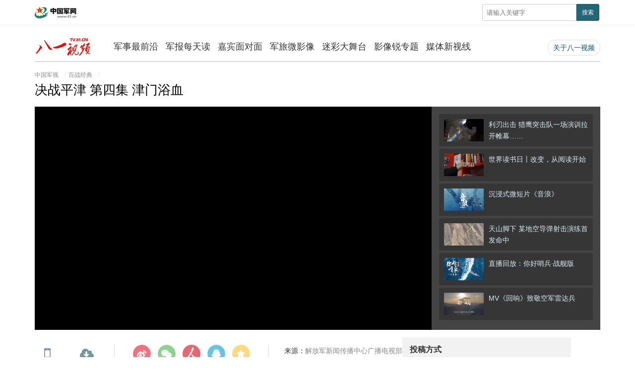

--- FILE ---
content_type: text/html
request_url: http://tv.81.cn/zgjs/bzjd/9428537.html
body_size: 7669
content:
  <!DOCTYPE html>
 <html lang="zh-cn"><head>
    <meta charset="utf-8">
    <meta http-equiv="X-UA-Compatible" content="IE=edge">
	<meta name="viewport" content="width=device-width, initial-scale=1, maximum-scale=1, user-scalable=no">
    <!-- Set render engine for 360 browser -->
    <meta name="renderer" content="webkit">
    <!-- 设置根目录 -->
    <!-- No Baidu Siteapp-->
    <meta http-equiv="Cache-Control" content="no-siteapp">
    <!-- <link rel="icon" type="image/png" href="../../37301.files/favicon.png"> -->
    <!-- Add to homescreen for Chrome on Android -->
    <meta name="mobile-web-app-capable" content="yes">
    <!-- Add to homescreen for Safari on iOS -->
    <meta name="apple-mobile-web-app-capable" content="yes">
    <meta name="apple-mobile-web-app-status-bar-style" content="black">
	<!-- Add title for apple-mobile-web-app-title -->
	<meta name="apple-mobile-web-app-title" content="决战平津 第四集 津门浴血 - 八一电视·中国军网">
	<!-- <link rel="apple-touch-icon-precomposed" href="../../37301.files/favicon.png"> -->
	<!-- Tile icon for Win8 (180x180 + tile color) -->
    <!-- <meta name="msapplication-TileImage" content="37301.files/favicon.png"> -->
    <meta name="msapplication-TileColor" content="#FFFFFF">	
	<!-- Add Page Title -->
	<title>决战平津 第四集 津门浴血 - 八一视频·中国军网</title>
	<!-- Add description and keyword-->
    <meta name="description" content="从北京出居庸关向西北约200公里，有一座矗立于崇山峻岭间的塞外名城——张家口，其战略地位极为重要。当历史的车轮转动到1948年末，一场决定平津战役最终结局乃至影响解放战争全局演进的大战，即将在这座历史名城再次打响……">
    
    <link rel="stylesheet" href="http://tv.81.cn/template/tenant207/t894/css/view.css?v=1.3.2">
    <link rel="stylesheet" href="http://tv.81.cn/template/tenant207/t894/css/video.css">
   
    <link
        rel="stylesheet"
        href='http://tv.81.cn/material/static/api/css/share_style1_16.css'
    />

    <!-- 统计详情 start-->
    <meta name="filetype" content="0" />
    <meta name="publishedtype" content="1" />
    <meta name="pagetype" content="1" />
    <meta name="catalogs" content="cbf-211938" id="node-id-path"/>
    <meta name="contentid" content="cbf-9428537" />
    <meta name="publishdate" content="2019-02-16"/>
    <meta name="author"  content="刘倩"/>
    <meta name="editor" content="刘倩"/>
    <meta name="reporter" content="解放军新闻传播中心广播电视部" />
    <!-- 统计详情 start-->

    <!-- 公共头部引入 -->
    <style>
  @font-face {
    font-family: 'icomoon';
    src: url('http://tv.81.cn/material/fonts/icomoon.eot?v3lc3l');
    src: url('http://tv.81.cn/material/fonts/icomoon.eot?v3lc3l#iefix') format('embedded-opentype'),
    url('http://tv.81.cn/material/fonts/icomoon.woff?v3lc3l') format('woff'),
    url('http://tv.81.cn/material/fonts/icomoon.svg?v3lc3l#icomoon') format('svg');
    font-weight: normal;
    font-style: normal;
  }
</style>
<link rel="icon" type="image/png" href='http://tv.81.cn/favicon.ico'>
<link rel="stylesheet" href="http://tv.81.cn/material/css/81tv-footer.css" />
<link rel="stylesheet" href="http://tv.81.cn/material/css/81tv-inCommenHeader.css" />
<script>
  var temp = window.navigator.userAgent.toUpperCase()
  var charHead = temp.indexOf('MSIE')
  var charLast = temp.indexOf(';', charHead)
  var ieVersion = temp.substring(charHead, charLast)
  ieVersion = ieVersion.split(' ')[1]
  if (ieVersion < 11) {
    window.location.href = 'http://tv.81.cn/ysym/Ibbgdtsy/index.html'
  }
</script>
<!--[if lt IE 9]>
<script src='http://tv.81.cn/material/js/respond.min.js'></script>
<script src='http://tv.81.cn/material/js/es5-sham.min.js'></script>
<script src='http://tv.81.cn/material/js/es5-shim.min.js'></script>
<![endif]-->
<!-- make template id  508 name 公共头部引入 -->
<!-- make time 2023-04-27 18:08:24 -->
<!-- make template id  508 name 公共头部引入 -->

</head>
    <body>
    <!-- 页头 -->
    <div class="header">
      <div class="container"> <a href="http://www.81.cn"><img src="http://tv.81.cn/template/tenant207/t894/images/logo.png" class="logo" width="93" alt="中国军网"></a>
          <div class="float-right hidden-xs-up">
            <button class="button showSideMenu sideMenuToggle" type="button"><span class="sr-only">显示与隐藏侧边栏</span></button>
            <a href="http://www.81.cn/ysym/ssjgy/index.html" class="button search-btn"><span class="sr-only">搜索</span></a> 
            <a id="topJFJB" class="button jfjb-btn"><img src="http://tv.81.cn/template/tenant207/t894/images/jfjb.png" width="56" alt=""></a> </div>
        <div class="search float-right hidden-sm-down">
            <form action="http://www.81.cn/ysym/ssjgy/index.html" class="pull-right hidden-xs">
              <input type="text" name="keyword" id="keyword" placeholder="请输入关键字" required="">
              <input
                      type="hidden"
                      id="searchfield"
                      name="searchfield"
                      value="TITLE"
                    />
                    <input type="hidden" name="indexsearch" value="1" />
              <button type="submit" class="button-primary button-sm">搜索</button>
            </form>
        </div>
      </div>
    </div>
    <!-- /页头 -->
    <div class="container hidden-xs">
      <div class="navbar header-pc">
        <div class="navbar-header">
          <div class="logo"><a href="http://tv.81.cn"><img src="http://tv.81.cn/template/tenant207/t894/images/logo-tv.gif" alt="八一电视"></a></div>
        </div>
        <ul class="navbar-nav">
          <li id="212019"><a href="http://tv.81.cn/jszqy/index.html">军事最前沿</a></li>
          <li id="211970"><a href="http://tv.81.cn/jbmtd_211970/index.html">军报每天读</a></li>
          <li id="212020"><a href="http://tv.81.cn/jbmdm/index.html">嘉宾面对面</a></li>
          <li id="212012"><a href="http://tv.81.cn/jlwyx/index.html">军旅微影像</a></li>
          <li id="212014"><a href="http://tv.81.cn/mcwt/index.html">迷彩大舞台</a></li>
          
          <li id="210566"><a href="http://tv.81.cn/yxrzt/index.html">影像锐专题</a></li>
          <li id="212015"><a href="http://tv.81.cn/mtxsx/index.html">媒体新视线</a></li>
        </ul>
        <ul class="navbar-nav navbar-right hidden-lg-down">
          <li class="aboutus"><a href="http://tv.81.cn/gywm_212010/index.html">关于八一视频</a></li>
        </ul>
      </div>
    </div>
    <!--播放-->
    <div class="container m-t">
      <div class="video-box">
        <div class="video-header">
          <ol class="breadcrumb hidden-print">
            <!--a href="../../../" target="_blank">八一电视</a-->
            <a href="http://tv.81.cn/zgjs/index.html" target="_blank" >中国军视</a><a href="http://tv.81.cn/zgjs/bzjd/index.html" target="_blank" >百战经典</a>
          </ol>
          <h2>
            决战平津 第四集 津门浴血
          </h2>
        </div>
        <!--mediaurl-->  
        <div id="new_cmplayer" class="player v_main" data-media="http://yspvv.81.cn/video/2019/2/16/B585EE987D904342ABB5E74CBFE9F07B.m3u8">        
            <video id="new_cmplayer_video" 
                controls
                class="video-js vjs-default-skin vjs-big-play-centered"
                x-webkit-airplay="true" 
                webkit-playsinline="true"
                style="height:100%; width: 100%" 
                preload="auto">
                <source id="new_video_source"></source>
            </video>
          </div>
        <!--/mediaurl-->
        <div class="player-list v_aside">
          <ul class="list-relation-video list-unstyled">
                          <li>
                <a href="http://tv.81.cn/bydssy/ywbb/16219359.html">
                <img src="/bydssy/ywbb/_attachment/2023/04/23/16219359_fad9641262f62ecb177c27b70bd4b097.jpg" border="0">
                利刃出击 猎鹰突击队一场演训拉开帷幕……<small></small>
                </a>
            </li>
                          <li>
                <a href="http://tv.81.cn/bydssy/ywbb/16219347.html">
                <img src="/bydssy/ywbb/_attachment/2023/04/23/16219347_84a778bc4438d60c07d722309378c979.jpg" border="0">
                世界读书日丨改变，从阅读开始<small></small>
                </a>
            </li>
                          <li>
                <a href="http://tv.81.cn/bydssy/ywbb/16219178.html">
                <img src="/bydssy/ywbb/_attachment/2023/04/23/16219178_3d1677908548ac724c1e8dc16fae1fcc.gif" border="0">
                沉浸式微短片《音浪》<small></small>
                </a>
            </li>
                          <li>
                <a href="http://tv.81.cn/bydssy/ywbb/16219167.html">
                <img src="/bydssy/ywbb/_attachment/2023/04/23/16219167_881766756dacae2dff14dc455a5c75ac.jpg" border="0">
                天山脚下 某地空导弹射击演练首发命中<small></small>
                </a>
            </li>
                          <li>
                <a href="http://tv.81.cn/zb/16218915.html">
                <img src="/bydssy/ywbb/_attachment/2023/04/21/16218926_f40aedc9d598489cf8cf978b24924943.jpg" border="0">
                直播回放：你好哨兵·战舰版<small></small>
                </a>
            </li>
                          <li>
                <a href="http://tv.81.cn/bydssy/ywbb/16218892.html">
                <img src="/bydssy/ywbb/_attachment/2023/04/21/16218892_afc6f3248b7d81f1c53e8c97dd62b093.jpg" border="0">
                MV《回响》致敬空军雷达兵 <small></small>
                </a>
            </li>
                      </ul>
           <ul class="list-relation-video list-unstyled">
    
        </ul>
<!-- make template id  549 name 通用视频正文模板（侧边栏） -->

        </div>
      </div>
    </div>
    <div class="container m-t">
      <div class="v_main">
        <div class="video-info">
       		<div class="video-info-item hidden-md-down bdsharebuttonbox share-custom-2 bdshare-button-style1-16">
                <a href="#" class="icon icon-mobile" data-cmd="weixin" title="分享到微信">手机看</a>
                <a href="" target="_blank" class="icon icon-down" id="download">下载</a>
   		  </div>
            <div class="video-info-share hidden-xs">
                <div id="shareBox" class="bdsharebuttonbox share-custom bdshare-button-style1-16">
                    <a href="#" class="icon icon-weibo" data-cmd="tsina" title="分享到新浪微博"></a>
                    <a href="#" class="icon icon-weixin" data-cmd="weixin" title="分享到微信"></a>
                    <a href="#" class="icon icon-people" data-cmd="people" title="分享到人民微博"></a>
                    <a href="#" class="icon icon-qq" data-cmd="sqq" title="分享到QQ好友"></a>
                    <a href="#" class="icon icon-qzone" data-cmd="qzone" title="分享到QQ空间"></a>
                </div>
                <div class="text-center">分享这个视频</div>
            </div>
            <div class="video-info-right">
                <!--发布信息-->
                <p><span>来源：</span>解放军新闻传播中心广播电视部</p>
                <p><span>作者：</span>解放军新闻传播中心广播电视部</p>
                <p><span>编辑：</span>刘倩</p>
                <p>
                  <span>发布：</span>
                  <small>2019-02-16 19:56:08</small>
                </p>
            </div>
        </div>
    </div>
      <div class="v_aside">
        <div style="background:#f2f2f2; height:70px; padding:15px;"> <strong>投稿方式</strong><br>
            <small>电话：010-66720615</small><br>
            <small>邮箱：jfjb81tv@qq.com</small> </div>
      </div>
    </div>
    <div class="container">
      <hr>
      <h3><span class="badge-info">视频信息</span></h3>
      <div id="content-source">从北京出居庸关向西北约200公里，有一座矗立于崇山峻岭间的塞外名城——张家口，其战略地位极为重要。当历史的车轮转动到1948年末，一场决定平津战役最终结局乃至影响解放战争全局演进的大战，即将在这座历史名城再次打响……</div>
    </div>
    <!--正文-->
    <div class="hidden" style="display: none;" data-cover="http://tv.81.cn/zgjs/bzjd/_attachment/2019/02/16/9428537_989096c5fc9f1dd2485601.jpg">
      <div id="wxsimgbox">
          <img id="wxsimg"  border="0" width="0" height="0" src="http://tv.81.cn/zgjs/bzjd/_attachment/2019/02/16/9428537_989096c5fc9f1dd2485601.jpg" border="0" alt="决战平津 第四集 津门浴血"/>
      </div>
    </div>
    <div class="side-menu" id="side-menu">
  <ul class="list-unstyled menu">
    <li>
      <a href="http://www.81.cn/xxqj_207719/index.html">学习强军</a>
    </li>
    <li>
      <a href="http://www.81.cn/m/index.html"
        >要闻要论</a
      >
    </li>
    <li>
      <a href="http://www.81.cn/m/index.html#/hi/195346"
        >热点专题</a
      >
    </li>
    <li class="parent">
      <a href="javascript:void(0);" class="">数字报刊</a>
      <ul class="sub-menu x2" id="paperNow">
        <li><a href="http://www.81.cn/szb_223187/szblb/index.html" target="_blank" id="moblie_jfjb">解放军报</a></li>
        <li><a href="http://www.81.cn/szb_223187/gfbszblb/index.html" target="_blank" id="moblie_gfb">中国国防报</a></li>
      </ul>
    </li>
    <li class="parent open">
      <a href="javascript:void(0);" class="">中国军队</a>
      <ul class="sub-menu">
        <!--STAG:ZGJD-->
        <!-- 中国陆军 -->
        <li>
          <a href="http://www.81.cn/m/index.html#/hi/208555">中国陆军</a>
        </li>
        <li>
          <a href="http://www.81.cn/m/index.html#/hi/208557">中国海军</a>
        </li>
        <li>
          <a  href="http://www.81.cn/m/index.html#/hi/208559">中国空军</a>
        </li>
        <li>
          <a href="http://www.81.cn/m/index.html#/hi/208561">火箭军</a>
        </li>
        <li>
          <a href="http://www.81.cn/m/index.html#/hi/208565">联勤保障</a>
        </li>
        <li>
          <a href="http://www.81.cn/m/index.html#/hi/208567">中国武警</a>
        </li>
        <li>
          <a href="http://www.81.cn/m/index.html#/hi/208573">女兵风采</a>
        </li>
        <li>
          <a href="http://www.81.cn/m/index.html#/hi/208575">维和部队</a>
        </li>
        <!--ETAG:ZGJD-->
      </ul>
    </li>
    <li class="parent">
      <a href="javascript:void(0);" class="">观点集萃</a>
      <ul class="sub-menu">
        <!--STAG:GDJC-->
        <li>
          <a href="http://www.81.cn/m/index.html#/hi/208541">军报评论</a>
        </li>
        <li>
          <a href="http://www.81.cn/m/index.html#/hi/208539">时事资讯</a>
        </li>
        <li>
          <a href="http://www.81.cn/m/index.html#/hi/208543">军网理论</a>
        </li>
        <!--ETAG:GDJC-->
      </ul>
    </li>
    <li>
      <a href="http://www.81.cn/m/index.html#/hi/208581">兵器科技</a>
    </li>
    <li class="parent">
      <a href="javascript:void(0);" class="">八一视频</a>
      <ul class="sub-menu x2">
        <!--STAG:BYDS-->

        	<li id="211978"><a href="http://tv.81.cn/bydssy/ywbb/index.html">要闻播报</a></li>
			<li id="212019"><a href="http://tv.81.cn/jszqy/index.html">军事最前沿</a></li>
            <li id="211951"><a href="http://tv.81.cn/bysp/index.html">八一竖品</a></li>
            <li id="211970"><a href="http://tv.81.cn/jbmtd_211970/index.html">军报每天读</a></li>
            <li id="212015"><a href="http://tv.81.cn/mtxsx/index.html">媒体新视线</a></li>
            <li id="210349"><a href="http://tv.81.cn/zb/index.html">直播</a></li>


        <!--ETAG:BYDS-->
      </ul>
    </li>
    <li class="parent">
      <a href="javascript:void(0);" class="">中国军视</a>
      <ul class="sub-menu x2">
        <!--STAG:ZGJS-->
        <li>
          <a href="http://tv.81.cn/zgjs/jsbd/index.html">军事报道</a>
        </li>
        <li>
          <a href="http://tv.81.cn/zgjs/jsjs/index.html" >军事纪实</a>
        </li>
        <li>
          <a href="http://tv.81.cn/zgjs/jwt/index.html">讲武堂</a>
        </li>
        <li>
          <a href="http://tv.81.cn/zgjs/fwxgc/index.html">防务新观察</a>
        </li>
        <li>
          <a href="http://tv.81.cn/zgjs/jskj/index.html">军事科技</a>
        </li>
        <li>
          <a href="http://tv.81.cn/zgjs/bzjd/index.html">百战经典</a>
        </li>
        <li>
          <a href="http://tv.81.cn/zgjs/jmxtx/index.html">军迷行天下</a>
        </li>
        <li>
          <a href="http://tv.81.cn/mcwt/index.html">迷彩舞台</a>
        </li>
        
        <!--ETAG:ZGJS-->
      </ul>
    </li>
    <!-- <li class="parent">
      <a href="javascript:void(0);">八一剧场</a>
      <ul class="sub-menu x3">
        <li><a href="http://tv.81.cn/81theater/node_85588.htm">大剧院</a></li>
        <li><a href="http://tv.81.cn/81theater/node_85587.htm">小剧场</a></li>
        <li><a href="http://tv.81.cn/81theater/node_85586.htm">美图秀</a></li>
      </ul>
    </li> -->
    <li>
      <a href="http://www.81.cn/m/index.html#/hi/207717">八一图片</a>
    </li>
    <li>
      <a href="http://www.81.cn/m/index.html#/hi/208600">八一阅读</a>
    </li>
    <li>
      <a href="http://www.81.cn/m/index.html#/hi/208587">中国好军医</a>
    </li>
    <li>
      <a href="http://www.81.cn/m/index.html#/about">关于我们</a>
    </li>
  </ul>
</div>
<div class="screen-cover close-side-menu"></div>
<link rel="stylesheet"  href="http://tv.81.cn/material/css/sideMenu.css"/>

<!-- make template id  639 name 响应式列表页-移动端菜单 -->
<!-- make time 2025-11-04 16:21:41 -->
<!-- make template id  639 name 响应式列表页-移动端菜单 -->

    <div class="screen-cover close-side-menu sideMenuToggle"></div>

    <!-- 公共页脚引入 -->
    <style type="text/css">

#copy-year { font-style: normal;}

</style>
		<div class="footers m-t-lg" id="pageFooter">
			<div class="container">
				<p>
					<a href="http://www.81.cn/jwdy/wfhblxxjb/index.html" target="_blank">
					纠错/举报</a>
					<em>|</em>
					<a target="_blank" href="http://www.81.cn/jwdy/xwxxfwxkz/index.html">
					互联网新闻信息服务许可证10120170013</a><br>
					<small class="hidden-xs">本网站刊登的新闻信息和专题专栏资料，均为中国军网版权所有，未经协议授权，禁止下载使用<br></small>
					<small>八一视频热线：<a href="tel:010-66720615">010-66720615</a></small><br>
					<small>Copyright ©1999-<i id="copy-year"></i> www.81.cn All Rights Reserved</small>
				</p>
			</div>
		</div>
<script type="text/javascript">
    var currentFullYear = (new Date()).getFullYear();
    document.getElementById('copy-year').innerHTML = currentFullYear;
</script>
<!-- make template id  741 name 八一视频二级频道页通用-底部 -->
<!-- make time 2026-01-04 15:05:15 -->
<!-- make template id  741 name 八一视频二级频道页通用-底部 -->



    <div id="domains" content="http://tv.81.cn/material/"></div>


    <script src="http://tv.81.cn/material/js/jquery.js"></script>
    <script src="https://p.wts.xinwen.cn/dot-wts/spm.js"></script>
     <script>
      var catid = catid || Number(document.getElementById('node-id-path').content.replace('cbf-', ''))
    </script>

    <script src="http://tv.81.cn/template/tenant207/t894/js/video-v3.js"></script>
    <script src="http://tv.81.cn/material/js/video.js?v=1.2.3"></script>
    <script src="http://tv.81.cn/material/js/videojs-contrib-hls.js"></script>
    <script type="text/javascript">
    // 获取封面图（videoCoverUrl）和 视频路径（videoUrl）
    var videoObj0 = document.getElementsByTagName('video')[0];
    var sourceObj0 = document.getElementsByTagName('source')[0];
    videoObj0.setAttribute("id", 'new_cmplayer_video');
    sourceObj0.setAttribute("id", 'new_video_source');

    videoObj = document.getElementById('new_cmplayer_video');
      sourceObj = document.getElementById('new_video_source');
      var cmplayer = document.getElementById('new_cmplayer');
      var url = cmplayer.getAttribute('data-media');
    
    // 设置播放器播放类型，是mp4还是m3u8格式
    sourceObj.setAttribute("type", url.indexOf('m3u8')>-1 ? 'application/x-mpegURL':'video/mp4');
    // 设置播放器视频路径
    sourceObj.setAttribute("src", url);
    // 设置播放器的封面图
    var myPlayer = videojs('new_cmplayer_video' ,{
          bigPlayButton : true,
          textTrackDisplay : false,
          posterImage: true,
          errorDisplay : false,
          controlBar : true,
          fluid: true
      },function(){
          this.on('loadedmetadata',function(){
              myPlayer.play();
          })
      });
    //视频自适应
    var cmplayer = $('#new_cmplayer');
    var videoHeight = Math.ceil(cmplayer.width()*0.5625);
    if(document.body.clientWidth < 768){
      $('#new_cmplayer_video').css({'height':videoHeight});
      $(window).resize(function(){
        videoHeight = Math.ceil(cmplayer.width()*0.5625);
        cmplayer.css({'height':videoHeight});
        $('#new_cmplayer_video').css({'height':videoHeight});
        $('#new_cmplayer_video_html5_api').css({'height':videoHeight});
      });
    }else{
      $(window).resize(function(){
        videoHeight = Math.ceil(cmplayer.width()*0.5625);
        cmplayer.css({'height':videoHeight});
        $('#new_cmplayer_video').css({'height':videoHeight});
      });  
    }
    //视频下载
    var mp4Url =  'http://yspvvms.81.cn/?id=C15F1C552C8E4CF5BA3A7F57ACCD9FEB&media=/video/2019/2/16/B932487F7BDA457D82ABFF94BA1FE204.mp4&type=mp4&vid=380B5A62DC0940D3927F0FA816CAAF37' ? 'http://yspvvms.81.cn/?id=C15F1C552C8E4CF5BA3A7F57ACCD9FEB&media=/video/2019/2/16/B932487F7BDA457D82ABFF94BA1FE204.mp4&type=mp4&vid=380B5A62DC0940D3927F0FA816CAAF37' : 'http://yspvv.81.cn/video/2019/2/16/B585EE987D904342ABB5E74CBFE9F07B.m3u8';
    if(mp4Url.indexOf('mp4') > -1){
        var frontHash = "http://yspvv.81.cn/";
        var midHash = mp4Url.split('&')[1].split('=')[1];
        midHash = midHash.substr(1, midHash.length);
        mp4Url = frontHash + midHash;
    }
    $('#download').attr('href', mp4Url);
    loadJbMap();

    // 动态获取 解放军报/中国国防报 
    function loadJbMap(){
        $.ajax({
            url: 'https://rmt-zuul.81.cn/api-paper/api/newestPaper',
            type: 'GET',
            success: function (res) {
                var data = res.data
                for (var i = 0; i < data.length; i ++) {
                    var item = data[i]
                    var urla = item.webUrl
                    // 不存在 返回 -1 
                    if (document.location.href.indexOf('http://') !== -1) {
                        if (urla.indexOf('https://') !== -1) {
                            urla = urla.replace('https', 'http')
                        }
                    }
                    if (item.paperName === '解放军报'){
                        $('#moblie_jfjb').attr('href', urla);
                        $('#topJFJB').attr('href', urla);
                    }
                    if (item.paperName === '中国国防报'){
                        $('#moblie_gfb').attr('href', urla);
                    }
                }
            }
        })
    }
    </script>
    <script>
    var ua = navigator.userAgent.toLowerCase();if(!!ua.match(/MicroMessenger/i)) {document.getElementsByTagName('body')[0].appendChild(document.createElement('script')).src='http://tv.81.cn/material/js/wxs-1.0.0.js';}
    </script>

    <!-- Webterren JsCode end-->
    <script src='http://tv.81.cn/material/js/share.js'></script>
    <script src="http://tv.81.cn/material/js/hls.min.js"></script>
    <script src="http://tv.81.cn/material/js/wxs-1.0.0.js"></script>
    
    <!-- 公共底部引入 -->
    <script src="http://tv.81.cn/material/js/jquery.s2t.js"></script>
<!-- <script src="http://tv.81.cn/material/js/webdig.js"></script> -->
<script src="http://tv.81.cn/material/js/81tv-inCommenHeader.js"></script>
<script>
  window.onload = function () {
        // 统计代码
        // 正式：https://rmt-zuul.81.cn
        // 测试：https://zuul.cbf.k8s01.tikrnews.com:9000
        var channel_classify_idE = $("meta[name='catalogs']");
        var article_idE = $("meta[name='contentid']");
        var param = ''
        var channel_classify_id = ''
        var article_id = ''
        if (channel_classify_idE.length > 0) {
            channel_classify_id = channel_classify_idE.attr('content').replace('cbf-', '')
            param += '&channel_classify_id=' + channel_classify_id
        }
        if (article_idE.length > 0) {
            article_id = article_idE.attr('content').replace('cbf-', '')
            param += '&art_id=' + article_id
        }
        $.ajax({
            url: 'https://tongji.81.cn/api-traffic/web/pollAll?host=' + window.location.host + param,
            type: 'GET',
            success: function (res) {
            console.log('执行点击量监控')
            },
            error: function (error) {},
        })

        // 统计代码
        $.ajax({
            url:
            'https://tongji.81.cn/api-traffic/web/poll?u=' + window.location.href,
            type: 'GET',
            success: function (res) {
            console.log('执行点击量监控')
            },
            error: function (error) {},
        })
        if ($('.bdsharebuttonbox').length > 0) {
            $('.bdsharebuttonbox a').on('click', function () {
            // 分享代码
            $.ajax({
                url:
                'https://tongji.81.cn/api-traffic/web/share?u=' +
                window.location.href,
                type: 'GET',
                success: function (res) {
                console.log('执行分享量监控')
                },
                error: function (error) {},
            })
            })
        }
    }
  
</script>
<!-- make template id  638 name 公共底部引入 -->
<!-- make time 2026-01-15 17:05:50 -->
<!-- make template id  638 name 公共底部引入 -->

    </body>
</html>
<!-- make template id  894 name 视频正文-无责编 -->
<!-- make time 2023-04-24 09:37:11 -->
<!-- make template id  894 name 视频正文-无责编 -->

--- FILE ---
content_type: text/html;charset=UTF-8
request_url: https://dot.wts.xinwen.cn/logserver/eg.js
body_size: -480
content:
window.goldlog=(window.goldlog||{});goldlog.Etag="w+/u1OGUGxsBARK/9p+XOaXn";goldlog.stag=1;

--- FILE ---
content_type: text/css
request_url: http://tv.81.cn/template/tenant207/t894/css/view.css?v=1.3.2
body_size: 6736
content:
@charset "UTF-8";
.container,img{box-sizing:border-box}.nav li,.navbar,.navbar li{position:relative}.dropdown-menu li.disabled,table>tfoot{font-style:italic}.breadcrumb,.list-unstyled,.nav li,.navbar li{list-style:none}.breadcrumb:after,.button-group:after,.clearfix:after,.container-fluid:after,.container:after,.navbar .navbar-header:after,.navbar:after,.row:after{clear:both}.visible-lg,.visible-lg-down,.visible-lg-up,.visible-md,.visible-md-down,.visible-md-up,.visible-sm,.visible-sm-down,.visible-sm-up,.visible-xs,.visible-xs-down,.visible-xs-up{display:none}@media (min-width:768px) and (max-width:959px){.visible-sm{display:block}}@media (min-width:960px) and (max-width:1199px){.visible-md{display:block}}@media (min-width:767px){.visible-xs-up{display:block}}@media (min-width:959px){.visible-sm-up{display:block}}@media (min-width:1199px){.visible-md-up{display:block}}@media (min-width:1200px){.visible-lg,.visible-lg-up{display:block}}@media (max-width:1px){.visible-xs-down{display:block}}@media (max-width:768px){.visible-sm-down{display:block}}@media (max-width:960px){.visible-md-down{display:block}}@media (max-width:1200px){.visible-lg-down{display:block}}@media (max-width:767px){.visible-xs{display:block}.hidden-xs{display:none!important}}@media (min-width:768px) and (max-width:959px){.hidden-sm{display:none}}@media (min-width:960px) and (max-width:1199px){.hidden-md{display:none}}@media (min-width:767px){.hidden-xs-up{display:none}}@media (min-width:959px){.hidden-sm-up{display:none}}@media (min-width:1199px){.hidden-md-up{display:none}}@media (min-width:1200px){.hidden-lg,.hidden-lg-up{display:none}}@media (max-width:1px){.hidden-xs-down{display:none}}@media (max-width:768px){.hidden-sm-down{display:none}}@media (max-width:960px){.hidden-md-down{display:none}}@media (max-width:1200px){.hidden-lg-down{display:none}}.visible-print{display:none}@media print{.visible-print{display:block}.hidden-print{display:none}}.show{display:block!important}.hidden{display:none!important}.invisible{visibility:hidden}.float-left{float:left!important}.float-right{float:right!important}.clearfix:after,.clearfix:before{content:" ";display:table}.block-center{display:block;margin-left:auto;margin-right:auto}.text-left{text-align:left}.text-center{text-align:center}.text-right{text-align:right}.text-indent{text-indent:2em}.text-primary{color:#267}.text-success{color:#7B0}.text-info{color:#39D}.text-warning{color:#F80}.text-danger{color:#D33}.bg-primary{background-color:#278;color:#FFF;padding:1em}.bg-success{background-color:#dff0d8;color:#006400;padding:1em}.bg-info{background-color:#d9edf7;color:#4682B4;padding:1em}.bg-warning{background-color:#fcf8e3;color:sienna;padding:1em}.bg-danger{background-color:#f2dede;color:#B22222;padding:1em}.m-t{margin-top:15px!important}.m-t-xs{margin-top:10px!important}.m-t-sm{margin-top:20px!important}.m-t-md{margin-top:30px!important}.m-t-lg{margin-top:45px!important}.m-r{margin-right:15px!important}.m-r-xs{margin-right:10px!important}.m-r-sm{margin-right:20px!important}.m-r-md{margin-right:30px!important}.m-r-lg{margin-right:45px!important}.m-b{margin-bottom:15px!important}.m-b-xs{margin-bottom:10px!important}.m-b-sm{margin-bottom:20px!important}.m-b-md{margin-bottom:30px!important}.m-b-lg{margin-bottom:45px!important}.m-l{margin-left:15px!important}.m-l-xs{margin-left:10px!important}.m-l-sm{margin-left:20px!important}.m-l-md{margin-left:30px!important}.m-l-lg{margin-left:45px!important}.m-n{margin:0!important}.p-t{padding-top:15px!important}.p-t-xs{padding-top:10px!important}.p-t-sm{padding-top:20px!important}.p-t-md{padding-top:30px!important}.p-t-lg{padding-top:45px!important}.p-r{padding-right:15px!important}.p-r-xs{padding-right:10px!important}.p-r-sm{padding-right:20px!important}.p-r-md{padding-right:30px!important}.p-r-lg{padding-right:45px!important}.p-b{padding-bottom:15px!important}.p-b-xs{padding-bottom:10px!important}.p-b-sm{padding-bottom:20px!important}.p-b-md{padding-bottom:30px!important}.p-b-lg{padding-bottom:45px!important}.p-l{padding-left:15px!important}.p-l-xs{padding-left:10px!important}.p-l-sm{padding-left:20px!important}.p-l-md{padding-left:30px!important}.p-l-lg{padding-left:45px!important}.p-n{padding:0!important}.badge{border-radius:3px;padding:2px 6px;font-size:80%;background-color:#EEE;color:#267}.badge-danger,.badge-info,.badge-primary,.badge-success,.badge-warning{border-radius:3px;padding:2px 6px;font-size:80%;color:#FFF}.badge-primary{background-color:#267}.badge-success{background-color:#7B0}.badge-info{background-color:#39D}.badge-warning{background-color:#F80}.badge-danger{background-color:#D33}.badge-notification{border-radius:1em!important}a,img{border:none}html{font-family:"Microsoft Yahei","Helvetica Neue",Helvetica,Arial,sans-serif;font-size:14px;color:#333}body,html{margin:0}a{text-decoration:none;color:#37B}a:hover{color:#F55}::selection{background:#FFA;color:#333;text-shadow:none}code{color:#A00;background:#FEE;padding:2px 5px;line-height:1em;margin:0 3px;display:inline-block;font-family:Consolas,Monaco,'Andale Mono',monospace}.button-group:after,.button-group:before,.container-fluid:after,.container-fluid:before,.container:after,.container:before,.row:after,.row:before{display:table;content:" "}h1,h2,h3,h4,h5,h6{line-height:1.6em;margin:.5em 0;font-weight:400}ol li,p,ul li{line-height:1.8em}h1{font-size:38px}h2{font-size:26px}h3{font-size:20px}h4{font-size:18px}h5{font-size:16px}h6{font-size:14px}hr{border-color:#ddd;border-width:0 0 1px}p{margin:1em 0 1.5em}sub,sup{font-size:12px}small{font-size:70%;color:#777}ol,ul{margin:1em 0;padding-left:1.5em}.list-unstyled{padding:0}dl,dl.dl-horizontal{margin:1em 0;line-height:1.8em}dl dt,dl.dl-horizontal dt{font-weight:700}dl dd,dl.dl-horizontal dd{margin:0}dl.dl-horizontal dt{width:160px;float:left}dl.dl-horizontal dd{padding-left:190px}img{max-width:100%;height:auto}img.img-rounded{border-radius:1em}img.img-circle{border-radius:50%}img.img-thumbnail{border:1px solid #ddd;padding:5px;background:#FFF}.container,.container-fluid{margin-right:auto;margin-left:auto;padding-left:15px;padding-right:15px}img.img-preserve{max-width:auto}@media (min-width:768px){.container{width:738px}}@media (min-width:960px){.container{width:930px}}@media (min-width:1200px){.container{width:1170px}}.container-fluid{box-sizing:border-box}.col-xs-1-10,.col-xs-1-12,.col-xs-10-10,.col-xs-10-12,.col-xs-11-12,.col-xs-12-12,.col-xs-2-10,.col-xs-2-12,.col-xs-3-10,.col-xs-3-12,.col-xs-4-10,.col-xs-4-12,.col-xs-5-10,.col-xs-5-12,.col-xs-6-10,.col-xs-6-12,.col-xs-7-10,.col-xs-7-12,.col-xs-8-10,.col-xs-8-12,.col-xs-9-10,.col-xs-9-12{padding:0 15px;box-sizing:border-box;float:left}.row{margin-left:-15px;margin-right:-15px}.col-xs-1-12{width:8.33333%}.col-xs-2-12{width:16.66667%}.col-xs-3-12{width:25%}.col-xs-4-12{width:33.33333%}.col-xs-5-12{width:41.66667%}.col-xs-6-12{width:50%}.col-xs-7-12{width:58.33333%}.col-xs-8-12{width:66.66667%}.col-xs-9-12{width:75%}.col-xs-10-12{width:83.33333%}.col-xs-11-12{width:91.66667%}.col-xs-12-12{width:100%}@media (min-width:768px){.col-sm-1-12{width:8.33333%}.col-sm-2-12{width:16.66667%}.col-sm-3-12{width:25%}.col-sm-4-12{width:33.33333%}.col-sm-5-12{width:41.66667%}.col-sm-6-12{width:50%}.col-sm-7-12{width:58.33333%}.col-sm-8-12{width:66.66667%}.col-sm-9-12{width:75%}.col-sm-10-12{width:83.33333%}.col-sm-11-12{width:91.66667%}.col-sm-12-12{width:100%}.col-sm-1-12,.col-sm-10-12,.col-sm-11-12,.col-sm-12-12,.col-sm-2-12,.col-sm-3-12,.col-sm-4-12,.col-sm-5-12,.col-sm-6-12,.col-sm-7-12,.col-sm-8-12,.col-sm-9-12{float:left;padding:0 15px;box-sizing:border-box;flex:none}}@media (min-width:960px){.col-md-1-12{width:8.33333%}.col-md-2-12{width:16.66667%}.col-md-3-12{width:25%}.col-md-4-12{width:33.33333%}.col-md-5-12{width:41.66667%}.col-md-6-12{width:50%}.col-md-7-12{width:58.33333%}.col-md-8-12{width:66.66667%}.col-md-9-12{width:75%}.col-md-10-12{width:83.33333%}.col-md-11-12{width:91.66667%}.col-md-12-12{width:100%}.col-md-1-12,.col-md-10-12,.col-md-11-12,.col-md-12-12,.col-md-2-12,.col-md-3-12,.col-md-4-12,.col-md-5-12,.col-md-6-12,.col-md-7-12,.col-md-8-12,.col-md-9-12{float:left;padding:0 15px;box-sizing:border-box;flex:none}}@media (min-width:1200px){.col-lg-1-12{width:8.33333%}.col-lg-2-12{width:16.66667%}.col-lg-3-12{width:25%}.col-lg-4-12{width:33.33333%}.col-lg-5-12{width:41.66667%}.col-lg-6-12{width:50%}.col-lg-7-12{width:58.33333%}.col-lg-8-12{width:66.66667%}.col-lg-9-12{width:75%}.col-lg-10-12{width:83.33333%}.col-lg-11-12{width:91.66667%}.col-lg-12-12{width:100%}.col-lg-1-12,.col-lg-10-12,.col-lg-11-12,.col-lg-12-12,.col-lg-2-12,.col-lg-3-12,.col-lg-4-12,.col-lg-5-12,.col-lg-6-12,.col-lg-7-12,.col-lg-8-12,.col-lg-9-12{float:left;padding:0 15px;box-sizing:border-box;flex:none}}.col-xs-1-10{width:10%}.col-xs-2-10{width:20%}.col-xs-3-10{width:30%}.col-xs-4-10{width:40%}.col-xs-5-10{width:50%}.col-xs-6-10{width:60%}.col-xs-7-10{width:70%}.col-xs-8-10{width:80%}.col-xs-9-10{width:90%}.col-xs-10-10{width:100%}@media (min-width:768px){.col-sm-1-10{width:10%}.col-sm-2-10{width:20%}.col-sm-3-10{width:30%}.col-sm-4-10{width:40%}.col-sm-5-10{width:50%}.col-sm-6-10{width:60%}.col-sm-7-10{width:70%}.col-sm-8-10{width:80%}.col-sm-9-10{width:90%}.col-sm-10-10{width:100%}.col-sm-1-10,.col-sm-10-10,.col-sm-2-10,.col-sm-3-10,.col-sm-4-10,.col-sm-5-10,.col-sm-6-10,.col-sm-7-10,.col-sm-8-10,.col-sm-9-10{float:left;padding:0 15px;box-sizing:border-box;flex:none}}@media (min-width:960px){.col-md-1-10{width:10%}.col-md-2-10{width:20%}.col-md-3-10{width:30%}.col-md-4-10{width:40%}.col-md-5-10{width:50%}.col-md-6-10{width:60%}.col-md-7-10{width:70%}.col-md-8-10{width:80%}.col-md-9-10{width:90%}.col-md-10-10{width:100%}.col-md-1-10,.col-md-10-10,.col-md-2-10,.col-md-3-10,.col-md-4-10,.col-md-5-10,.col-md-6-10,.col-md-7-10,.col-md-8-10,.col-md-9-10{float:left;padding:0 15px;box-sizing:border-box;flex:none}}@media (min-width:1200px){.col-lg-1-10{width:10%}.col-lg-2-10{width:20%}.col-lg-3-10{width:30%}.col-lg-4-10{width:40%}.col-lg-5-10{width:50%}.col-lg-6-10{width:60%}.col-lg-7-10{width:70%}.col-lg-8-10{width:80%}.col-lg-9-10{width:90%}.col-lg-10-10{width:100%}.col-lg-1-10,.col-lg-10-10,.col-lg-2-10,.col-lg-3-10,.col-lg-4-10,.col-lg-5-10,.col-lg-6-10,.col-lg-7-10,.col-lg-8-10,.col-lg-9-10{float:left;padding:0 15px;box-sizing:border-box;flex:none}}.col-lg-1-10,.col-lg-1-12,.col-lg-10-10,.col-lg-10-12,.col-lg-11-12,.col-lg-12-12,.col-lg-2-10,.col-lg-2-12,.col-lg-3-10,.col-lg-3-12,.col-lg-4-10,.col-lg-4-12,.col-lg-5-10,.col-lg-5-12,.col-lg-6-10,.col-lg-6-12,.col-lg-7-10,.col-lg-7-12,.col-lg-8-10,.col-lg-8-12,.col-lg-9-10,.col-lg-9-12,.col-md-1-10,.col-md-1-12,.col-md-10-10,.col-md-10-12,.col-md-11-12,.col-md-12-12,.col-md-2-10,.col-md-2-12,.col-md-3-10,.col-md-3-12,.col-md-4-10,.col-md-4-12,.col-md-5-10,.col-md-5-12,.col-md-6-10,.col-md-6-12,.col-md-7-10,.col-md-7-12,.col-md-8-10,.col-md-8-12,.col-md-9-10,.col-md-9-12,.col-sm-1-10,.col-sm-1-12,.col-sm-10-10,.col-sm-10-12,.col-sm-11-12,.col-sm-12-12,.col-sm-2-10,.col-sm-2-12,.col-sm-3-10,.col-sm-3-12,.col-sm-4-10,.col-sm-4-12,.col-sm-5-10,.col-sm-5-12,.col-sm-6-10,.col-sm-6-12,.col-sm-7-10,.col-sm-7-12,.col-sm-8-10,.col-sm-8-12,.col-sm-9-10,.col-sm-9-12,.col-xs-1-10,.col-xs-1-12,.col-xs-10-10,.col-xs-10-12,.col-xs-11-12,.col-xs-12-12,.col-xs-2-10,.col-xs-2-12,.col-xs-3-10,.col-xs-3-12,.col-xs-4-10,.col-xs-4-12,.col-xs-5-10,.col-xs-5-12,.col-xs-6-10,.col-xs-6-12,.col-xs-7-10,.col-xs-7-12,.col-xs-8-10,.col-xs-8-12,.col-xs-9-10,.col-xs-9-12{position:relative;min-height:1px;padding-right:15px;padding-left:15px;flex:none}table{border-spacing:0;border-collapse:collapse;width:100%;border-bottom:1px solid #ddd}table>tbody>tr>td,table>tbody>tr>th,table>tfoot>tr>td,table>tfoot>tr>th,table>thead>tr>td,table>thead>tr>th{padding:1em;text-align:left;border-bottom:1px solid #ddd}table>thead>tr>td,table>thead>tr>th{border-bottom-width:2px}table>tfoot{color:#888}.button,.button:hover{color:#333}.table-bordered,.table-bordered>tbody>tr>td,.table-bordered>tbody>tr>th,.table-bordered>tfoot>tr>td,.table-bordered>tfoot>tr>th,.table-bordered>thead>tr>td,.table-bordered>thead>tr>th{border:1px solid #ddd}.table-bordered>thead>tr>td,.table-bordered>thead>tr>th{border-bottom-width:2px}.table-unstyled,.table-unstyled>tbody>tr>td,.table-unstyled>tbody>tr>th,.table-unstyled>tfoot>tr>td,.table-unstyled>tfoot>tr>th,.table-unstyled>thead>tr>td,.table-unstyled>thead>tr>th{border:none}.table-condensed>tbody>tr>td,.table-condensed>tbody>tr>th,.table-condensed>tfoot>tr>td,.table-condensed>tfoot>tr>th,.table-condensed>thead>tr>td,.table-condensed>thead>tr>th{padding:.5em}.button,.button-danger,.button-info,.button-primary,.button-success,.button-warning{box-sizing:border-box;padding:.5em 1em;font-family:"Microsoft Yahei","Helvetica Neue",Helvetica,Arial,sans-serif;text-align:center;vertical-align:middle;cursor:pointer;word-spacing:normal;font-size:14px}.table-striped tbody>tr:nth-of-type(odd){background:#fafafa}.button,.table-hover tbody>tr:hover{background:#F2F2F2}.button{border:1px solid #e1e1e1}.button-danger,.button-danger:hover,.button-info:hover,.button-primary,.button-primary:hover,.button-success,.button-success:hover,.button-warning,.button-warning:hover{color:#FFF}.button.active,.button:hover{background:#fff;border:1px solid #F2F2F2}.button-primary{background:#267;border:1px solid #156}.button-primary.active,.button-primary:hover{background:#378;border:1px solid #267}.button-success{background:#7B0;border:1px solid #6a0}.button-success.active,.button-success:hover{background:#8c1;border:1px solid #7B0}.button-info{color:#FFF;background:#39D;border:1px solid #28c}.button-info.active,.button-info:hover{background:#4ae;border:1px solid #39D}.button-warning{background:#F80;border:1px solid #e70}.button-warning.active,.button-warning:hover{background:#f91;border:1px solid #F80}.button-danger{background:#D33;border:1px solid #c22}.button-danger.active,.button-danger:hover{background:#e44;border:1px solid #D33}.button-xs{font-size:12px;padding:1px 5px}.button-sm{font-size:12px;padding:5px 10px}.button-md{font-size:22px}.button-lg{font-size:30px}button[disabled],button[disabled]:hover{color:#AAA;background-color:#EEE;border-color:#DDD;cursor:not-allowed}.nav li>a,.navbar li>a{display:block;line-height:20px}.button-group button{float:left;margin-left:-1px}.button-group button:first-child{margin-left:0}.nav{margin:0;padding:0}.nav li>a{padding:15px;color:#333}.nav li>a:hover{color:#000}.navbar{padding:0;margin:0;background:#F2F2F2}.navbar li.active{background:#e1e1e1}.navbar li>a{padding:15px;color:#333}.navbar li>a:hover{color:#000}.navbar .navbar-header{float:left}.navbar .navbar-header:after,.navbar .navbar-header:before{content:" ";display:table}.navbar .navbar-header .navbar-logo{float:left;height:20px;margin:15px;line-height:20px;font-weight:700}.navbar .navbar-header .navbar-toggle{margin:10px 15px;height:30px;border:1px solid #ddd;padding:6px 10px;display:none}.navbar .navbar-nav{list-style-type:none;padding:0;margin:0;float:left}.navbar .navbar-nav li{float:left}.navbar .navbar-right{float:right}.navbar:after,.navbar:before{content:" ";display:table}.dropdown-menu{position:absolute;padding:5px 0;margin:0;border-radius:3px;border:1px solid rgba(0,0,0,.2);background:#FFF;box-shadow:0 6px 8px rgba(0,0,0,.2);min-width:160px;display:none;z-index:999}.dropdown-menu li{float:none!important}.dropdown-menu li.header{padding:6px 15px;margin:0;font-weight:700;color:#555}.dropdown-menu li.disabled,.dropdown-menu li.disabled a{color:#DDD;cursor:not-allowed}.dropdown-menu li.disabled a:hover{background:0 0}.dropdown-menu li.active,.dropdown-menu li.active a{background:#e1e1e1}.dropdown-menu li.divider{margin:5px 0;border-top:1px solid #ddd;line-height:0;height:0}.dropdown-menu li a{color:#333;display:block;padding:6px 15px}.dropdown-menu li a:hover{background:#e9e9e9}.navbar-default{background:#F2F2F2;border:1px solid #ddd}.navbar-default li.active{background:#e1e1e1}.navbar-inverse{color:#F2F2F2;background:#267;border:none}.navbar-inverse li.active,.navbar-inverse li.active>a{background:#045!important}.navbar-inverse li>a{color:#F2F2F2}.navbar-inverse li>a:hover{color:#fff;background:#195d6e}.navbar-inverse li .dropdown-menu li{background:#FFF}.navbar-inverse li .dropdown-menu li>a{color:#267}.navbar-inverse li .dropdown-menu li.active>a,.navbar-inverse li .dropdown-menu li>a:hover{color:#FFF}.navbar-inverse li .dropdown-menu li.disabled>a{color:#DDD}@media (max-width:479px){.navbar-xs .navbar-header,.navbar-xs .navbar-nav,.navbar-xs .navbar-nav li{float:none}.navbar-xs .navbar-header:after,.navbar-xs .navbar-header:before{content:" ";display:table}.navbar-xs .navbar-header:after{clear:both}.navbar-xs .navbar-header .navbar-toggle{display:block}.navbar-xs .dropdown-menu{position:relative;box-shadow:none;border:none;background:#F2F2F2;color:#333}.navbar-xs .dropdown-menu li.header{padding-left:20px}.navbar-xs .dropdown-menu li a{color:#333;padding-left:20px}.navbar-xs .dropdown-menu li a:hover{background:0 0}}@media (max-width:767px){.navbar-sm .navbar-header,.navbar-sm .navbar-nav,.navbar-sm .navbar-nav li{float:none}.navbar-sm .navbar-header:after,.navbar-sm .navbar-header:before{content:" ";display:table}.navbar-sm .navbar-header:after{clear:both}.navbar-sm .navbar-header .navbar-toggle{display:block}.navbar-sm .dropdown-menu{position:relative;box-shadow:none;border:none;background:#F2F2F2;color:#333}.navbar-sm .dropdown-menu li.header{padding-left:20px}.navbar-sm .dropdown-menu li a{color:#333;padding-left:20px}.navbar-sm .dropdown-menu li a:hover{background:0 0}}@media (max-width:959px){.navbar-md .navbar-header,.navbar-md .navbar-nav,.navbar-md .navbar-nav li{float:none}.navbar-md .navbar-header:after,.navbar-md .navbar-header:before{content:" ";display:table}.navbar-md .navbar-header:after{clear:both}.navbar-md .navbar-header .navbar-toggle{display:block}.navbar-md .dropdown-menu{position:relative;box-shadow:none;border:none;background:#F2F2F2;color:#333}.navbar-md .dropdown-menu li.header{padding-left:20px}.navbar-md .dropdown-menu li a{color:#333;padding-left:20px}.navbar-md .dropdown-menu li a:hover{background:0 0}}@media (max-width:1199px){.navbar-lg .navbar-header,.navbar-lg .navbar-nav,.navbar-lg .navbar-nav li{float:none}.navbar-lg .navbar-header:after,.navbar-lg .navbar-header:before{content:" ";display:table}.navbar-lg .navbar-header:after{clear:both}.navbar-lg .navbar-header .navbar-toggle{display:block}.navbar-lg .dropdown-menu{position:relative;box-shadow:none;border:none;background:#F2F2F2;color:#333}.navbar-lg .dropdown-menu li.header{padding-left:20px}.navbar-lg .dropdown-menu li a{color:#333;padding-left:20px}.navbar-lg .dropdown-menu li a:hover{background:0 0}}.breadcrumb{padding:0;margin:.6em 0}.breadcrumb:after,.breadcrumb:before{content:" ";display:table}.breadcrumb li{float:left;margin-right:1.6em;position:relative}.breadcrumb li:after{content:'/';position:absolute;right:-1.2em;font-size:.5em;color:#999}.breadcrumb li:last-child{overflow:hidden}

html { font-size: 100%; }
body { padding-top: 50px; }
hr { border-color: #ddd; border-width: 1px 0 0 0; border-style: solid; }
a { color: #333; }
a:hover { color: #145; }
hr.solid-primary { border-width: 1px; border-color: #156; }

/* header */
.header { background: #fff; position: fixed; width: 100%; z-index: 9; top: 0; border-bottom:1px solid #f2f2f2;}
.header .logo { float: left; margin:12px 0;width: 85px; }
.header .navbar-nav { float: left; padding: 0; list-style-type: none; margin: 0; }
.header .navbar-nav li { float: left; margin-right: 15px; }
.header .navbar-nav li a { display: block; margin-top: 5px; margin-bottom: 5px; height: 30px; padding: 5px 0; border-radius: 4px; }
.header .navbar-nav li a:hover { background-color: #FFF; }
.header .navbar-nav li:last-child { margin-right: 0; }
.sr-only { position: absolute; width: 1px; height: 1px; margin: -1px; padding: 0; overflow: hidden; clip: rect(0, 0, 0, 0); border: 0; }
.search-btn, .showSideMenu { margin-top: 5px; height: 40px; width: 40px; background-image: url("../images/btn.gif") !important; position: relative; background-color: transparent; border: 1px solid transparent; border-radius: 4px; float: right; }
.search-btn { background-position: 0 -96px !important; }
.showSideMenu { margin-left: 8px; margin-right: -8px; background-position: 0 -144px !important; }
.jfjb-btn { float: right; height: 40px; margin-top: 5px; padding-top: 10px; padding-left: 5px; padding-right: 5px; border-color: transparent;background: #fff; }

/*导航菜单*/
.navbar { background: transparent; padding-top: 20px; padding-left: 0; padding-right: 0; padding-bottom: 5px; }
.header-pc { border-bottom: 2px solid #267; }
.header-pc .logo { margin-top: 5px; margin-right: 30px; }
.header-pc .navbar-nav li { margin-left: 15px; }
.header-pc .navbar-nav li a { padding: 0; line-height: 48px; font-size: 18px; color: #333; }
.header-pc .navbar-nav li a:hover { color: #F55; }
.header-pc .navbar-nav li.aboutus { border-radius: 15px; margin-top: 10px; transition: all 0.4s; border: 1px solid #ddd; overflow: hidden; }
.header-pc .navbar-nav li.aboutus a { line-height: 30px; font-size: 14px; padding: 0 10px; color: #156; }
.header-pc .navbar-nav li.aboutus a:hover { color: #FFF; background: #156; }
.header-pc .navbar-nav li.aboutus:hover { transform: translateX(-5px); }

/* 分割线 */
p.split { border-style: solid; border-color: #EEE; border-width: 1px 0; background: #f2f2f2; height: 6px; line-height: 6px; margin: 6px 0; }
.search { margin: 8px 0; width: 238px; }
.search input[type='text'] { height: 34px; box-sizing: border-box; border-radius: 3px 0 0 3px; margin: 0; border: 1px solid #ccc; padding: 3px 8px; width: 190px; float: left; }
.search input[type='text']:focus { border-color: #66afe9; outline: 0; box-shadow: inset 0 1px 1px rgba(0, 0, 0, 0.075), 0 0 8px rgba(102, 175, 233, 0.6); }
.search button { margin: 0; height: 34px; border-radius: 0 3px 3px 0; float: left; }

.app-download { padding-top: 1em; padding-bottom: 1em; }
.app-download:before, .app-download:after { content: " "; display: table; }
.app-download:after { clear: both; }
.app-download .icon { float: left; width: 50px; height: 50px; background-color: #EEE; overflow: hidden; border-radius: 5px; box-shadow: 0 0 5px #888; margin-right: 1em; }
.app-download .desc { float: left; }
.app-download .desc p { margin: 0; }
.app-download .button-success { background-color: #267; border-color: #156; }

/* 页脚 */
.footer { padding: 1em 0; border-top: 1px solid #EEE; background: #f2f2f2; color: #888; text-align: center; font-size: 0.9rem; }
.footer p { margin: 1em 0; }
.footer a { color: #222; }
.footer em { margin: 0 6px; font-style: normal; }

/* 分页 */
#displaypagenum { overflow: hidden; padding-top: 30px; padding-bottom: 30px; line-height: 22px; clear: both; }
#displaypagenum p { padding-bottom: 0; }
#displaypagenum span.page, #displaypagenum a, #displaypagenum a.next { padding: 6px 12px; height: 28px; background: #055; color: #FFF; text-decoration: none; font-weight: bolder; line-height: 28px; }
#displaypagenum a, #displaypagenum a.next { background: #f3f3f3; color: #333; font-weight: normal; }
#displaypagenum a:hover { background: #277; color: #FFF; }

.side-menu { position: fixed; top: 0; left: -250px; z-index: 30; padding: 0; width: 250px; height: 100%; border-bottom: 1px solid rgba(0, 0, 0, 0.3); background: #333; -webkit-box-shadow: 0 1px 0 rgba(255, 255, 255, 0.05); box-shadow: 0 1px 0 rgba(255, 255, 255, 0.05); transition: all .5s; overflow-y: auto; }
.side-menu.active { left: 0; }
.side-menu ul.menu { overflow: hidden; border-bottom: 1px solid rgba(0, 0, 0, 0.3); -webkit-box-shadow: 0 1px 0 rgba(255, 255, 255, 0.05); box-shadow: 0 1px 0 rgba(255, 255, 255, 0.05); }
.side-menu > ul > li, .side-menu li.parent { display: block; width: 100%; height: auto; transition: all .45s; }
.side-menu > ul > li > a, .side-menu li.parent > a { position: relative; display: block; padding: 0; height: 44px; border-top: 1px solid rgba(0, 0, 0, 0.3); -webkit-box-shadow: inset 0 1px 0 rgba(255, 255, 255, 0.05); box-shadow: inset 0 1px 0 rgba(255, 255, 255, 0.05); color: #ccc; text-indent: 1rem; text-shadow: 0 1px 0 rgba(0, 0, 0, 0.5); line-height: 45px; transition: all .45s; }
.side-menu li.parent > a:hover { background: rgba(255, 255, 255, 0.05); text-decoration: none; }
.side-menu li.parent > a:after { position: absolute; top: 18px; right: 1rem; width: 8px; height: 8px; border: 1px solid #ddd; border-width: 0 0 1px 1px; box-shadow: 2px black; content: ""; transition: all .45s; -webkit-transform: rotate(45deg); -moz-transform: rotate(45deg); -o-transform: rotate(45deg); transform: rotate(45deg); -ms-transform: rotate(45deg); }
.side-menu li.parent .sub-menu { display: none; overflow: hidden; padding: 5px 0 5px 15px; margin: 0; border-top: 1px solid rgba(0, 0, 0, 0.3); background-color: #1a1a1a; -webkit-box-shadow: inset 0 1px 0 rgba(255, 255, 255, 0.05); box-shadow: inset 0 1px 0 rgba(255, 255, 255, 0.05); font-size: .9rem; }
.side-menu .sub-menu li { float: left; display: block; overflow: hidden; width: 33.33333333%; height: auto; }
.side-menu .sub-menu.x2 li { width: 50%; }
.side-menu .sub-menu a { display: block; padding: .8rem 0; color: #eee; transition: all .45s; }
.side-menu .sub-menu a:hover { text-decoration: none; }
.side-menu li.parent.open { background: rgba(255, 255, 255, 0.05); }
.side-menu li.parent.open > :after { -webkit-transform: rotate(-45deg); -moz-transform: rotate(-45deg); -o-transform: rotate(-45deg); transform: rotate(-45deg); -ms-transform: rotate(-45deg); }
.side-menu li.parent.open .sub-menu { display: block; }
.side-fixed-button { position: fixed; right: 0; bottom: 30px; display: none; }
.side-fixed-button a { display: block; width: 48px; height: 48px; background: #ddd url("btn.gif"); opacity: .8; }
.side-fixed-button a:hover { opacity: 1; }
.side-fixed-button .side-fixed-button a.app { margin-top: 10px; border-radius: 50%; background-position: 0 -48px; }

.screen-cover { position: fixed; top: 0; z-index: 20; display: none; width: 100%; height: 100%; background: rgba(0, 0, 0, 0.5); }

.header-pc { border-bottom-color: #DDD; }
.header-pc .navbar-nav li a { color: #333; }

/* layout */
.v_main, .v_aside { float: left; }
.v_main { }
.v_aside { width: 340px; }

.video-box:before, .video-box:after { content: " "; display: table; }
.video-box:after { clear: both; }
.video-box .video-header h2 { margin-top: 0; color: #000; }
.video-box .player, .video-box .player-list { float: left; box-sizing: border-box; }
.video-box .player { width: 800px; height: 450px; background: #000; overflow: hidden; position: relative; }
.video-box video { width: 800px; height: 450px; position: relative; }
.video-box .player-list { width: 340px; height: 450px; _height: 420px; padding: 15px; background: #444; overflow: hiddem; box-sizing: border-box; }
.video-box .player-list ul { margin: 0; height: 100%; }
.video-box .player-list ul li { height: 65px; overflow: hidden; margin-bottom: 5px; }
.video-box .player-list ul a { display: block; height: 65px; color: #D9EDF7; padding: 10px; background: #363636; font-size: 14px; overflow: hidden; line-height: 23px; }
.video-box .player-list ul a img { width: 80px; height: 45px; float: left; margin-right: 10px; }
.video-box .player-list ul a small { display: block; float: right; }
.video-box .player-list ul a:hover { background: #333; color: #FFF; }

@media (max-width: 1200px) {
	.v_main { width: 100%; float: none; }
	.v_aside { width: 260px; display: none; }
	.video-box .player { width: 100%; height: auto;}
	.video-box .player video { display: block; width: 100%; height: auto; }
}

.breadcrumb { margin: 0; line-height: 20px; }
.breadcrumb a { position: relative; padding-right: 10px; margin-right: 10px; font-size: 12px; color: #888; }
.breadcrumb a:hover { color: #F55; }
.breadcrumb a:after { content: '/'; position: absolute; right: -5px; color: #DDD; }

.video-info:before, .video-info:after { content: " "; display: table; }
.video-info:after { clear: both; }
.video-info .icon { margin-bottom: 15px; opacity: 0.5; }

.video-info .video-info-item { border-right: 1px solid #ddd; float: left; margin-top: 15px; margin-bottom: 15px; margin-right: 30px; text-align: center; }
.video-info .video-info-item a { float: left; margin-right: 30px; }
.video-info .video-info-item a:hover { color: #f55; }
.video-info .video-info-item a:hover .icon { opacity: 1; transform: translateY(5px); }

.video-info .video-info-share { border-right: 1px solid #ddd; float: left; margin-top: 15px; margin-bottom: 15px; padding-right: 30px; }
.video-info .video-info-share a { float: left; width: 50px; height: 50px; opacity: 0.7; padding: 0; margin: 0; display: block; }

.video-info .share-custom { width: 250px; overflow: hidden; }
.video-info .share-custom a { background-image: url("../images/icon.png"); background-repeat: no-repeat; transition: all 0.4s; opacity: 0.6; }
.video-info .share-custom a:hover { opacity: 1; -webkit-transform: translateY(5px); -moz-transform: translateY(5px); -ms-transform: translateY(5px);-o-transform: translateY(5px); transform: translateY(5px);}
.video-info .share-custom-2 a { float: left; width: 50px; height: 30px; margin: 0 30px 0 0; padding: 50px 0 0 0; background-image: url("../images/icon.png"); background-repeat: no-repeat; transition: all 0.4s; opacity: 0.6; }
.video-info .share-custom-2 a.icon-mobile { background-position: 7px -640px; }
.video-info .share-custom-2 a.icon-mobile:hover { opacity: 1; background-position: 7px -630px; }
.video-info .share-custom-2 a.icon-down { background-position: 7px -560px; }
.video-info .share-custom-2 a.icon-down:hover { opacity: 1; background-position: 7px -550px; }
.video-info .video-info-right { float: left; margin-left: 15px; margin-top: 15px; margin-bottom: 15px; font-size: 14px; }
.video-info .video-info-right p { margin: 0; color: #888; text-indent: -1em;padding-left: 15px;}
.video-info .video-info-right span { color: #333; margin-left: 15px; }

.icon { background: url("icon.png"); height: 36px; width: 36px; position: relative; display: block; margin: 0 auto; background-repeat: no-repeat; transition: all 0.4s; }
.icon-weibo { background-position: 7px 0; }
.icon-people { background-position: 7px -160px; }
.icon-weixin { background-position: 7px -240px; }
.icon-qq { background-position: 7px -320px; }
.icon-qzone { background-position: 7px -400px; }
.icon-renren { background-position: 7px -480px; }
.icon-down { background-position: 0 -560px; }
.icon-mobile { background-position: 0 -640px; }

/* 菜单 */
@media (min-width: 960px) and (max-width: 1199px) {
	.header-pc .navbar-nav { float: right; }
	.header-pc .navbar-nav li a { font-size: 16px; }
	.header-pc .navbar-nav li.active { background: transparent; }
	.header-pc .navbar-nav li.active a { color: red; }
}

@media (min-width: 768px) and (max-width: 959px) {
	.header-pc .navbar-nav { float: right; width: 520px; }
	.header-pc .navbar-nav li a { line-height: 2em; margin-left: 20px; } 
}

@media (max-width: 767px) {
	.navbar-nav { display: none; }
	.header-pc { border-bottom-width: 1px; padding-bottom: 15px; }
	.header-pc .navbar-header { float: none; }
	.header-pc .logo { margin-right: auto; margin-left: auto; float: none; text-align: center; }
	.video-info .video-info-right { margin-left: -15px; }
	.video-header .breadcrumb { display: none; }
	.video-header h2 { font-size: 18px; border-bottom: 1px solid #ddd; padding-bottom: 10px; } 
}
#wxsimgbox{ display:none;}

#content-source{
	padding-bottom:2em;
}
#content-source a {
    border-bottom: dotted 1px #999;
    padding-bottom: 2px;
}
#content-source a:hover {
	color:#d33;
	border-color:#d33
}
video{outline:none}

--- FILE ---
content_type: application/javascript
request_url: http://tv.81.cn/material/js/wxs-1.0.0.js
body_size: 4023
content:
 /**
 * name:wxs
 * version:1.0.0 
 */

!function(a,b){"function"==typeof define&&(define.amd||define.cmd)?define(function(){return b(a)}):b(a,!0)}(this,function(a,b){function c(b,c,d){a.WeixinJSBridge?WeixinJSBridge.invoke(b,e(c),function(a){g(b,a,d)}):j(b,d)}function d(b,c,d){a.WeixinJSBridge?WeixinJSBridge.on(b,function(a){d&&d.trigger&&d.trigger(a),g(b,a,c)}):d?j(b,d):j(b,c)}function e(a){return a=a||{},a.appId=z.appId,a.verifyAppId=z.appId,a.verifySignType="sha1",a.verifyTimestamp=z.timestamp+"",a.verifyNonceStr=z.nonceStr,a.verifySignature=z.signature,a}function f(a){return{timeStamp:a.timestamp+"",nonceStr:a.nonceStr,"package":a.package,paySign:a.paySign,signType:a.signType||"SHA1"}}function g(a,b,c){var d,e,f;switch(delete b.err_code,delete b.err_desc,delete b.err_detail,d=b.errMsg,d||(d=b.err_msg,delete b.err_msg,d=h(a,d,c),b.errMsg=d),c=c||{},c._complete&&(c._complete(b),delete c._complete),d=b.errMsg||"",z.debug&&!c.isInnerInvoke&&alert(JSON.stringify(b)),e=d.indexOf(":"),f=d.substring(e+1)){case"ok":c.success&&c.success(b);break;case"cancel":c.cancel&&c.cancel(b);break;default:c.fail&&c.fail(b)}c.complete&&c.complete(b)}function h(a,b){var d,e,f,g;if(b){switch(d=b.indexOf(":"),a){case o.config:e="config";break;case o.openProductSpecificView:e="openProductSpecificView";break;default:e=b.substring(0,d),e=e.replace(/_/g," "),e=e.replace(/\b\w+\b/g,function(a){return a.substring(0,1).toUpperCase()+a.substring(1)}),e=e.substring(0,1).toLowerCase()+e.substring(1),e=e.replace(/ /g,""),-1!=e.indexOf("Wcpay")&&(e=e.replace("Wcpay","WCPay")),f=p[e],f&&(e=f)}g=b.substring(d+1),"confirm"==g&&(g="ok"),"failed"==g&&(g="fail"),-1!=g.indexOf("failed_")&&(g=g.substring(7)),-1!=g.indexOf("fail_")&&(g=g.substring(5)),g=g.replace(/_/g," "),g=g.toLowerCase(),("access denied"==g||"no permission to execute"==g)&&(g="permission denied"),"config"==e&&"function not exist"==g&&(g="ok"),b=e+":"+g}return b}function i(a){var b,c,d,e;if(a){for(b=0,c=a.length;c>b;++b)d=a[b],e=o[d],e&&(a[b]=e);return a}}function j(a,b){if(!(!z.debug||b&&b.isInnerInvoke)){var c=p[a];c&&(a=c),b&&b._complete&&delete b._complete,console.log('"'+a+'",',b||"")}}function k(){if(!("6.0.2">w||y.systemType<0)){var b=new Image;y.appId=z.appId,y.initTime=x.initEndTime-x.initStartTime,y.preVerifyTime=x.preVerifyEndTime-x.preVerifyStartTime,C.getNetworkType({isInnerInvoke:!0,success:function(a){y.networkType=a.networkType;var c="https://open.weixin.qq.com/sdk/report?v="+y.version+"&o="+y.isPreVerifyOk+"&s="+y.systemType+"&c="+y.clientVersion+"&a="+y.appId+"&n="+y.networkType+"&i="+y.initTime+"&p="+y.preVerifyTime+"&u="+y.url;b.src=c}})}}function l(){return(new Date).getTime()}function m(b){t&&(a.WeixinJSBridge?b():q.addEventListener&&q.addEventListener("WeixinJSBridgeReady",b,!1))}function n(){C.invoke||(C.invoke=function(b,c,d){a.WeixinJSBridge&&WeixinJSBridge.invoke(b,e(c),d)},C.on=function(b,c){a.WeixinJSBridge&&WeixinJSBridge.on(b,c)})}var o,p,q,r,s,t,u,v,w,x,y,z,A,B,C;if(!a.jWeixin)return o={config:"preVerifyJSAPI",onMenuShareTimeline:"menu:share:timeline",onMenuShareAppMessage:"menu:share:appmessage",onMenuShareQQ:"menu:share:qq",onMenuShareWeibo:"menu:share:weiboApp",onMenuShareQZone:"menu:share:QZone",previewImage:"imagePreview",getLocation:"geoLocation",openProductSpecificView:"openProductViewWithPid",addCard:"batchAddCard",openCard:"batchViewCard",chooseWXPay:"getBrandWCPayRequest"},p=function(){var b,a={};for(b in o)a[o[b]]=b;return a}(),q=a.document,r=q.title,s=navigator.userAgent.toLowerCase(),t=-1!=s.indexOf("micromessenger"),u=-1!=s.indexOf("android"),v=-1!=s.indexOf("iphone")||-1!=s.indexOf("ipad"),w=function(){var a=s.match(/micromessenger\/(\d+\.\d+\.\d+)/)||s.match(/micromessenger\/(\d+\.\d+)/);return a?a[1]:""}(),x={initStartTime:l(),initEndTime:0,preVerifyStartTime:0,preVerifyEndTime:0},y={version:1,appId:"",initTime:0,preVerifyTime:0,networkType:"",isPreVerifyOk:1,systemType:v?1:u?2:-1,clientVersion:w,url:encodeURIComponent(location.href)},z={},A={_completes:[]},B={state:0,res:{}},m(function(){x.initEndTime=l()}),C={config:function(a){z=a,j("config",a);var b=z.check===!1?!1:!0;m(function(){var a,d,e;if(b)c(o.config,{verifyJsApiList:i(z.jsApiList)},function(){A._complete=function(a){x.preVerifyEndTime=l(),B.state=1,B.res=a},A.success=function(){y.isPreVerifyOk=0},A.fail=function(a){A._fail?A._fail(a):B.state=-1};var a=A._completes;return a.push(function(){z.debug||k()}),A.complete=function(){for(var c=0,d=a.length;d>c;++c)a[c]();A._completes=[]},A}()),x.preVerifyStartTime=l();else{for(B.state=1,a=A._completes,d=0,e=a.length;e>d;++d)a[d]();A._completes=[]}}),z.beta&&n()},ready:function(a){0!=B.state?a():(A._completes.push(a),!t&&z.debug&&a())},error:function(a){"6.0.2">w||(-1==B.state?a(B.res):A._fail=a)},checkJsApi:function(a){var b=function(a){var c,d,b=a.checkResult;for(c in b)d=p[c],d&&(b[d]=b[c],delete b[c]);return a};c("checkJsApi",{jsApiList:i(a.jsApiList)},function(){return a._complete=function(a){if(u){var c=a.checkResult;c&&(a.checkResult=JSON.parse(c))}a=b(a)},a}())},onMenuShareTimeline:function(a){d(o.onMenuShareTimeline,{complete:function(){c("shareTimeline",{title:a.title||r,desc:a.title||r,img_url:a.imgUrl||"",link:a.link||location.href},a)}},a)},onMenuShareAppMessage:function(a){d(o.onMenuShareAppMessage,{complete:function(){c("sendAppMessage",{title:a.title||r,desc:a.desc||"",link:a.link||location.href,img_url:a.imgUrl||"",type:a.type||"link",data_url:a.dataUrl||""},a)}},a)},onMenuShareQQ:function(a){d(o.onMenuShareQQ,{complete:function(){c("shareQQ",{title:a.title||r,desc:a.desc||"",img_url:a.imgUrl||"",link:a.link||location.href},a)}},a)},onMenuShareWeibo:function(a){d(o.onMenuShareWeibo,{complete:function(){c("shareWeiboApp",{title:a.title||r,desc:a.desc||"",img_url:a.imgUrl||"",link:a.link||location.href},a)}},a)},onMenuShareQZone:function(a){d(o.onMenuShareQZone,{complete:function(){c("shareQZone",{title:a.title||r,desc:a.desc||"",img_url:a.imgUrl||"",link:a.link||location.href},a)}},a)},startRecord:function(a){c("startRecord",{},a)},stopRecord:function(a){c("stopRecord",{},a)},onVoiceRecordEnd:function(a){d("onVoiceRecordEnd",a)},playVoice:function(a){c("playVoice",{localId:a.localId},a)},pauseVoice:function(a){c("pauseVoice",{localId:a.localId},a)},stopVoice:function(a){c("stopVoice",{localId:a.localId},a)},onVoicePlayEnd:function(a){d("onVoicePlayEnd",a)},uploadVoice:function(a){c("uploadVoice",{localId:a.localId,isShowProgressTips:0==a.isShowProgressTips?0:1},a)},downloadVoice:function(a){c("downloadVoice",{serverId:a.serverId,isShowProgressTips:0==a.isShowProgressTips?0:1},a)},translateVoice:function(a){c("translateVoice",{localId:a.localId,isShowProgressTips:0==a.isShowProgressTips?0:1},a)},chooseImage:function(a){c("chooseImage",{scene:"1|2",count:a.count||9,sizeType:a.sizeType||["original","compressed"],sourceType:a.sourceType||["album","camera"]},function(){return a._complete=function(a){if(u){var b=a.localIds;b&&(a.localIds=JSON.parse(b))}},a}())},previewImage:function(a){c(o.previewImage,{current:a.current,urls:a.urls},a)},uploadImage:function(a){c("uploadImage",{localId:a.localId,isShowProgressTips:0==a.isShowProgressTips?0:1},a)},downloadImage:function(a){c("downloadImage",{serverId:a.serverId,isShowProgressTips:0==a.isShowProgressTips?0:1},a)},getNetworkType:function(a){var b=function(a){var c,d,e,b=a.errMsg;if(a.errMsg="getNetworkType:ok",c=a.subtype,delete a.subtype,c)a.networkType=c;else switch(d=b.indexOf(":"),e=b.substring(d+1)){case"wifi":case"edge":case"wwan":a.networkType=e;break;default:a.errMsg="getNetworkType:fail"}return a};c("getNetworkType",{},function(){return a._complete=function(a){a=b(a)},a}())},openLocation:function(a){c("openLocation",{latitude:a.latitude,longitude:a.longitude,name:a.name||"",address:a.address||"",scale:a.scale||28,infoUrl:a.infoUrl||""},a)},getLocation:function(a){a=a||{},c(o.getLocation,{type:a.type||"wgs84"},function(){return a._complete=function(a){delete a.type},a}())},hideOptionMenu:function(a){c("hideOptionMenu",{},a)},showOptionMenu:function(a){c("showOptionMenu",{},a)},closeWindow:function(a){a=a||{},c("closeWindow",{immediate_close:a.immediateClose||0},a)},hideMenuItems:function(a){c("hideMenuItems",{menuList:a.menuList},a)},showMenuItems:function(a){c("showMenuItems",{menuList:a.menuList},a)},hideAllNonBaseMenuItem:function(a){c("hideAllNonBaseMenuItem",{},a)},showAllNonBaseMenuItem:function(a){c("showAllNonBaseMenuItem",{},a)},scanQRCode:function(a){a=a||{},c("scanQRCode",{needResult:a.needResult||0,scanType:a.scanType||["qrCode","barCode"]},function(){return a._complete=function(a){var b,c;v&&(b=a.resultStr,b&&(c=JSON.parse(b),a.resultStr=c&&c.scan_code&&c.scan_code.scan_result))},a}())},openProductSpecificView:function(a){c(o.openProductSpecificView,{pid:a.productId,view_type:a.viewType||0},a)},addCard:function(a){var e,f,g,h,b=a.cardList,d=[];for(e=0,f=b.length;f>e;++e)g=b[e],h={card_id:g.cardId,card_ext:g.cardExt},d.push(h);c(o.addCard,{card_list:d},function(){return a._complete=function(a){var c,d,e,b=a.card_list;if(b){for(b=JSON.parse(b),c=0,d=b.length;d>c;++c)e=b[c],e.cardId=e.card_id,e.cardExt=e.card_ext,e.isSuccess=e.is_succ?!0:!1,delete e.card_id,delete e.card_ext,delete e.is_succ;a.cardList=b,delete a.card_list}},a}())},chooseCard:function(a){c("chooseCard",{app_id:z.appId,location_id:a.shopId||"",sign_type:a.signType||"SHA1",card_id:a.cardId||"",card_type:a.cardType||"",card_sign:a.cardSign,time_stamp:a.timestamp+"",nonce_str:a.nonceStr},function(){return a._complete=function(a){a.cardList=a.choose_card_info,delete a.choose_card_info},a}())},openCard:function(a){var e,f,g,h,b=a.cardList,d=[];for(e=0,f=b.length;f>e;++e)g=b[e],h={card_id:g.cardId,code:g.code},d.push(h);c(o.openCard,{card_list:d},a)},chooseWXPay:function(a){c(o.chooseWXPay,f(a),a)}},b&&(a.wx=a.jWeixin=C),C});

//IIFE 匿名函数自调用
+function($){
	var ua = navigator.userAgent.toLowerCase();
	if(!ua.match(/MicroMessenger/i)) {
		return false;
 	}
	
	var wxsflag = typeof(wxsimg) == "undefined" ? true : !!wxsimg;
	
	function wxs(){
		this.ShraeData = this.getShraeData();
	};

	

	var str = new Date().getTime()
	
	wxs.prototype.dataBind=function(){
		var data = this.ShraeData;
		$.getJSON(document.location.protocol + '//rmt-zuul.81.cn/api-user/sso/wechat?url='+encodeURIComponent(location.href.split('#')[0])+"&callback=?",function(json){
			wx.config(json);
			wx.ready(function (){
				wx.onMenuShareAppMessage(data);
				wx.onMenuShareTimeline(data);
				wx.onMenuShareQQ(data);
				wx.onMenuShareWeibo(data);
			});
		});
	};
	

	wxs.prototype.getWXSIMG = function(){
		var defaultimg = "http://www.81.cn/material/img/share.jpg";
		var thumbSrc = $("#wxsimg").attr('src');
		return thumbSrc || defaultimg
	};
	
	wxs.prototype.getShraeData = function () {
		var currentTime = new Date().getTime();
		var timestampRegex = /(&|\?)t=\d+/;
	
		return {
			title: document.title,
			link: location.href.split('#')[0]
				.replace(timestampRegex, function (match) {
					return match.replace(/\d+/, currentTime);
				})
				.replace(/(&|\?)$/, '')
				+ (location.search.indexOf('?t=') === -1 && location.search.indexOf('&t=') === -1 ? '?t=' + currentTime : ''),
			desc: $("meta[name=description]").eq(0).attr('content') || "tv.81.cn",
			imgUrl: this.getWXSIMG() + "?t=" + currentTime
		};
	};
	
	
	var o = new wxs();
	o.dataBind();
}(jQuery);
